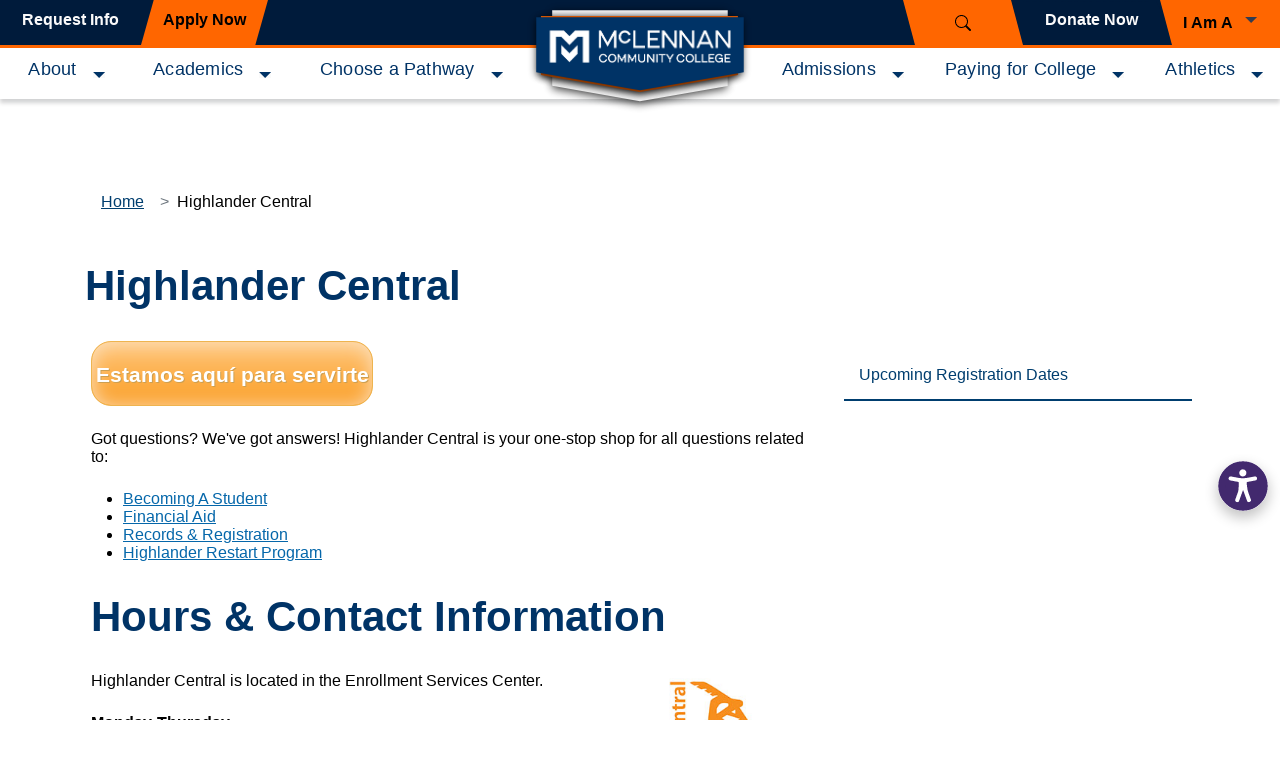

--- FILE ---
content_type: text/html
request_url: https://www.mclennan.edu/highlander-central/index.html
body_size: 6812
content:
<!DOCTYPE html>
<html xmlns="http://www.w3.org/1999/xhtml" lang="en">
	<head>
		<meta charset="utf-8"/>
		<meta content="width=device-width, initial-scale=1" name="viewport"/>
		<meta content="#003E6F" name="theme-color"/>
		<meta content="index, follow" name="robots"/>
		<meta content="035d8a76ac1e00ab4c02568fb85969ee" name="id"/>
		<link href="../images/Logos/favicon.svg" rel="icon" type="image/svg+xml"/>
		<link href="../images/Logos/Favicon.png" rel="icon" sizes="16x16" type="image/png"/>
		<link href="../images/Logos/favicon.ico" rel="icon" type="image/x-icon"/>
		<link href="../images/Logos/apple-touch-icon.png" rel="apple-touch-icon"/>
		<meta content="Jntt2Ad01drw9rg6GqWGbrzVpPSt0JrLCaejNJyPyeQ" name="google-site-verification"/>
		<script src="https://panorama-api.yuja.com/visualizers/website-accessibility/24418e6062fd9243b0662b19a7773adaed98dc7446b545e87a971d2b252bb96f"></script>
        <title>Highlander Central</title>

		<script src="../js/standard-page/scripts.min.js" type="text/javascript"></script>
  <script src="../js/redesign/standard/popper.min.js"></script>
  <script src="../js/redesign/standard/bootstrap.min.js"></script>
    <script src="../js/redesign/standard/bootstrap-datepicker.min.js" type="text/javascript"></script>
  <script src="../js/redesign/standard/standard-main.js"></script>
  <script src="../js/redesign/hh-additional.js"></script>
		<link href="https://fonts.googleapis.com/css?family=Nunito+Sans:300,400,600,700,800" rel="stylesheet"/>
<link href="https://fonts.googleapis.com/css?family=Montserrat:400,700&amp;display=swap" rel="stylesheet"/>
<style>
img {
    max-width: 100%;
    height: auto;
}

/* HH UPDATES 5/20/24*/
#maincontent ul.sitemap-wrapper:first-child {
    margin-top: 10rem;
}
ul.sitemap-wrapper {
    margin-top: 10rem;
}
/* END HH UPDATES*/
</style>
<style>
       /* cyrillic-ext */
@font-face {
  font-family: 'Merriweather';
  font-style: normal;
  font-weight: 400;
  font-display: swap;
  src: url(https://fonts.gstatic.com/s/merriweather/v30/u-440qyriQwlOrhSvowK_l5-cSZMdeX3rsHo.woff2) format('woff2');
  unicode-range: U+0460-052F, U+1C80-1C88, U+20B4, U+2DE0-2DFF, U+A640-A69F, U+FE2E-FE2F;
}
/* cyrillic */
@font-face {
  font-family: 'Merriweather';
  font-style: normal;
  font-weight: 400;
  font-display: swap;
  src: url(https://fonts.gstatic.com/s/merriweather/v30/u-440qyriQwlOrhSvowK_l5-eCZMdeX3rsHo.woff2) format('woff2');
  unicode-range: U+0301, U+0400-045F, U+0490-0491, U+04B0-04B1, U+2116;
}
/* vietnamese */
@font-face {
  font-family: 'Merriweather';
  font-style: normal;
  font-weight: 400;
  font-display: swap;
  src: url(https://fonts.gstatic.com/s/merriweather/v30/u-440qyriQwlOrhSvowK_l5-cyZMdeX3rsHo.woff2) format('woff2');
  unicode-range: U+0102-0103, U+0110-0111, U+0128-0129, U+0168-0169, U+01A0-01A1, U+01AF-01B0, U+0300-0301, U+0303-0304, U+0308-0309, U+0323, U+0329, U+1EA0-1EF9, U+20AB;
}
/* latin-ext */
@font-face {
  font-family: 'Merriweather';
  font-style: normal;
  font-weight: 400;
  font-display: swap;
  src: url(https://fonts.gstatic.com/s/merriweather/v30/u-440qyriQwlOrhSvowK_l5-ciZMdeX3rsHo.woff2) format('woff2');
  unicode-range: U+0100-02AF, U+0300-0301, U+0303-0304, U+0308-0309, U+0323, U+0329, U+1E00-1EFF, U+2020, U+20A0-20AB, U+20AD-20CF, U+2113, U+2C60-2C7F, U+A720-A7FF;
}
/* latin */
@font-face {
  font-family: 'Merriweather';
  font-style: normal;
  font-weight: 400;
  font-display: swap;
  src: url(https://fonts.gstatic.com/s/merriweather/v30/u-440qyriQwlOrhSvowK_l5-fCZMdeX3rg.woff2) format('woff2');
  unicode-range: U+0000-00FF, U+0131, U+0152-0153, U+02BB-02BC, U+02C6, U+02DA, U+02DC, U+0300-0301, U+0303-0304, U+0308-0309, U+0323, U+0329, U+2000-206F, U+2074, U+20AC, U+2122, U+2191, U+2193, U+2212, U+2215, U+FEFF, U+FFFD;
}
/* cyrillic-ext */
@font-face {
  font-family: 'Merriweather';
  font-style: normal;
  font-weight: 700;
  font-display: swap;
  src: url(https://fonts.gstatic.com/s/merriweather/v30/u-4n0qyriQwlOrhSvowK_l52xwNZVcf6hPvhPUWH.woff2) format('woff2');
  unicode-range: U+0460-052F, U+1C80-1C88, U+20B4, U+2DE0-2DFF, U+A640-A69F, U+FE2E-FE2F;
}
/* cyrillic */
@font-face {
  font-family: 'Merriweather';
  font-style: normal;
  font-weight: 700;
  font-display: swap;
  src: url(https://fonts.gstatic.com/s/merriweather/v30/u-4n0qyriQwlOrhSvowK_l52xwNZXMf6hPvhPUWH.woff2) format('woff2');
  unicode-range: U+0301, U+0400-045F, U+0490-0491, U+04B0-04B1, U+2116;
}
/* vietnamese */
@font-face {
  font-family: 'Merriweather';
  font-style: normal;
  font-weight: 700;
  font-display: swap;
  src: url(https://fonts.gstatic.com/s/merriweather/v30/u-4n0qyriQwlOrhSvowK_l52xwNZV8f6hPvhPUWH.woff2) format('woff2');
  unicode-range: U+0102-0103, U+0110-0111, U+0128-0129, U+0168-0169, U+01A0-01A1, U+01AF-01B0, U+0300-0301, U+0303-0304, U+0308-0309, U+0323, U+0329, U+1EA0-1EF9, U+20AB;
}
/* latin-ext */
@font-face {
  font-family: 'Merriweather';
  font-style: normal;
  font-weight: 700;
  font-display: swap;
  src: url(https://fonts.gstatic.com/s/merriweather/v30/u-4n0qyriQwlOrhSvowK_l52xwNZVsf6hPvhPUWH.woff2) format('woff2');
  unicode-range: U+0100-02AF, U+0300-0301, U+0303-0304, U+0308-0309, U+0323, U+0329, U+1E00-1EFF, U+2020, U+20A0-20AB, U+20AD-20CF, U+2113, U+2C60-2C7F, U+A720-A7FF;
}
/* latin */
@font-face {
  font-family: 'Merriweather';
  font-style: normal;
  font-weight: 700;
  font-display: swap;
  src: url(https://fonts.gstatic.com/s/merriweather/v30/u-4n0qyriQwlOrhSvowK_l52xwNZWMf6hPvhPQ.woff2) format('woff2');
  unicode-range: U+0000-00FF, U+0131, U+0152-0153, U+02BB-02BC, U+02C6, U+02DA, U+02DC, U+0300-0301, U+0303-0304, U+0308-0309, U+0323, U+0329, U+2000-206F, U+2074, U+20AC, U+2122, U+2191, U+2193, U+2212, U+2215, U+FEFF, U+FFFD;
}
/* cyrillic-ext */
@font-face {
  font-family: 'Oswald';
  font-style: normal;
  font-weight: 400;
  font-display: swap;
  src: url(https://fonts.gstatic.com/s/oswald/v49/TK3_WkUHHAIjg75cFRf3bXL8LICs1_FvsUtiZSSUhiCXABTV.woff2) format('woff2');
  unicode-range: U+0460-052F, U+1C80-1C88, U+20B4, U+2DE0-2DFF, U+A640-A69F, U+FE2E-FE2F;
}
/* cyrillic */
@font-face {
  font-family: 'Oswald';
  font-style: normal;
  font-weight: 400;
  font-display: swap;
  src: url(https://fonts.gstatic.com/s/oswald/v49/TK3_WkUHHAIjg75cFRf3bXL8LICs1_FvsUJiZSSUhiCXABTV.woff2) format('woff2');
  unicode-range: U+0301, U+0400-045F, U+0490-0491, U+04B0-04B1, U+2116;
}
/* vietnamese */
@font-face {
  font-family: 'Oswald';
  font-style: normal;
  font-weight: 400;
  font-display: swap;
  src: url(https://fonts.gstatic.com/s/oswald/v49/TK3_WkUHHAIjg75cFRf3bXL8LICs1_FvsUliZSSUhiCXABTV.woff2) format('woff2');
  unicode-range: U+0102-0103, U+0110-0111, U+0128-0129, U+0168-0169, U+01A0-01A1, U+01AF-01B0, U+0300-0301, U+0303-0304, U+0308-0309, U+0323, U+0329, U+1EA0-1EF9, U+20AB;
}
/* latin-ext */
@font-face {
  font-family: 'Oswald';
  font-style: normal;
  font-weight: 400;
  font-display: swap;
  src: url(https://fonts.gstatic.com/s/oswald/v49/TK3_WkUHHAIjg75cFRf3bXL8LICs1_FvsUhiZSSUhiCXABTV.woff2) format('woff2');
  unicode-range: U+0100-02AF, U+0300-0301, U+0303-0304, U+0308-0309, U+0323, U+0329, U+1E00-1EFF, U+2020, U+20A0-20AB, U+20AD-20CF, U+2113, U+2C60-2C7F, U+A720-A7FF;
}
/* latin */
@font-face {
  font-family: 'Oswald';
  font-style: normal;
  font-weight: 400;
  font-display: swap;
  src: url(https://fonts.gstatic.com/s/oswald/v49/TK3_WkUHHAIjg75cFRf3bXL8LICs1_FvsUZiZSSUhiCXAA.woff2) format('woff2');
  unicode-range: U+0000-00FF, U+0131, U+0152-0153, U+02BB-02BC, U+02C6, U+02DA, U+02DC, U+0300-0301, U+0303-0304, U+0308-0309, U+0323, U+0329, U+2000-206F, U+2074, U+20AC, U+2122, U+2191, U+2193, U+2212, U+2215, U+FEFF, U+FFFD;
}
       
 </style>
<link href="../css/redesign/standard/bootstrap.min.css" rel="stylesheet"/>
<link href="../css/redesign/standard/bootstrap-datepicker.min.css" rel="stylesheet"/>
<link href="../css/redesign/standard/new-global.css" rel="stylesheet"/>
<link href="../css/standard-page/styles.css" rel="stylesheet"/>
<link href="../css/wysiwyg.css" rel="stylesheet"/>
<link href="../css/v10/base.css" rel="stylesheet"/>
<link href="../css/standard-page/carousel.css" rel="stylesheet"/>
<link href="../css/standard-page/additions.css" rel="stylesheet"/>
<link href="../css/standard-page/tabbed-component.css" rel="stylesheet"/>
<link href="../css/redesign/standard/bootstrap-print.css" media="print" rel="stylesheet"/>
   <link href="../css/redesign/standard/new-header-footer.css" rel="stylesheet" type="text/css"/>

 
		
	</head>
	<body>
	    <!-- Google Tag Manager (noscript) --><noscript><iframe height="0" src="https://www.googletagmanager.com/ns.html?id=GTM-5B55M7W8" style="display:none;visibility:hidden" width="0"></iframe></noscript><!-- End Google Tag Manager (noscript) -->
	      
		<header class="top-nav-bar" id="header-nav">
			<a class="visually-hidden-focusable" href="#maincontent" id="skip-to-content">Skip to main content</a>
			
			<!-- Google Tag Manager --><script>// <![CDATA[
(function(w,d,s,l,i){w[l]=w[l]||[];w[l].push({'gtm.start':
new Date().getTime(),event:'gtm.js'});var f=d.getElementsByTagName(s)[0],
j=d.createElement(s),dl=l!='dataLayer'?'&l='+l:'';j.async=true;j.src=
'https://www.googletagmanager.com/gtm.js?id='+i+dl;f.parentNode.insertBefore(j,f);
})(window,document,'script','dataLayer','GTM-5B55M7W8');
// ]]></script><!-- End Google Tag Manager -->
			        <!-- Logo shield-->
        <a aria-label="Logo" class="shield-container" href="../index.html">
            <img alt="McLennan Community College Logo" class="desktop-shield d-none d-lg-block" src="../images/Logos/MCC-Hzt-Logo-F.svg"/>

            <img alt="McLennan Community College Logo" class="md-shield d-none d-md-block d-lg-none" src="../images/redesign/MCC-Hzt-Logo2.svg"/>
        </a>
        
        

        <!-- mobile nav -->
        <nav>
            <div class="mobile-header">
                <div class="logo">
                    <a href="../index.html">
                        <img alt="McLennan Community College Logo" class="mcc-mobile-logo" src="../images/redesign/mcc-logo_horizontal_white.png"/>
                    </a>
                </div>
                <div class="header-action-buttons">
                    <button class="search-button header-button" data-bs-target="#searchModal" data-bs-toggle="modal" id="search-button">
                        <img alt="" src="../images/redesign/icons/search.svg"/>
                        <span class="sr-only">Search the site</span>
                    </button>

                    <button aria-controls="main-nav-container" aria-expanded="false" class="menu-button header-button" data-bs-target="#main-nav-container" data-bs-toggle="collapse" id="menu-button">
                        <div id="nav-icon"></div>
                        <span class="sr-only">Toggle navigation</span>
                    </button>
                </div>
            </div>

            <div class="nav-quick-links" id="nav-quick-links">
                <div id="quick-link-left">
                    <a class="request-link" href="https://engage.mclennan.edu/register/info" rel="noopener" target="_blank">Request Info</a>
                    <a class="apply-link" href="https://www.mclennan.edu/admissions/become-a-student/index.html">Apply Now</a>
                </div>
                <button class="" data-bs-target="#searchModal" data-bs-toggle="modal" id="top-search-button">
                    <img alt="" src="../images/redesign/icons/search.svg"/>
                    <span class="sr-only">Search the Site</span>
                </button>


                <div id="quick-link-right">
                    <a class="give-link" href="https://www.mclennan.edu/foundation/index.html">Donate Now</a>
                    <button aria-expanded="false" class="i-am-a-dropdown dropdown-toggle quick-link-container " data-bs-reference="#content" data-bs-toggle="dropdown">
                        <span>I Am A</span>
                    </button>

                    <ul class="i-am-a-menu dropdown-menu">
                        <li><a class="dropdown-item" href="../future-students/index.html">Future Student</a></li>
                        <li><a class="dropdown-item" href="../current-students/index.html">Current Student</a></li>
                        <li><a class="dropdown-item" href="../hs-pathways/index.html">Dual Credit Student</a></li>
                        <li><a class="dropdown-item" href="../faculty/index.html">Faculty/Staff Member</a></li>
                        <li><a class="dropdown-item" href="../community/index.html">Community Member</a></li>
                    </ul>

                </div>
            </div>




            <!-- add navbar collapse-->
            <div class="collapse main-nav nav-links-container" id="main-nav-container">
                <div class="main-nav left-nav">
                    <div class="btn-group">
                        <a class="top-link" href="https://www.mclennan.edu/about/" tabindex="0">About</a>
                        <button aria-expanded="false" class="nav-toggle dropdown-toggle-split" data-bs-display="static" data-bs-toggle="dropdown" id="about-toggle" type="button">
                            <span class="sr-only">Expand About Menu</span>
                        </button>
      
                        <ul class="nav-submenu dropdown-menu">
                            <li><a href="https://www.mclennan.edu/contact/">Contact Us</a></li>
                            <li><a href="https://www.mclennan.edu/about/mission.html">Mission, Vision and Values</a></li>
                            <li><a href="https://www.mclennan.edu/administration/">Leadership Team</a></li>
                            <li><a href="https://www.mclennan.edu/board-of-trustees/">Board of Trustees</a></li>
                            <li><a href="https://www.mclennan.edu/foundation/">MCC Foundation</a></li>
                            <li><a href="https://www.mclennan.edu/news/index.html">Newsroom</a></li>
                            <li><a href="https://www.mclennan.edu/employment/">Employment</a></li>

                           
                        </ul>
                    </div>


                    <div class="btn-group">
                        <a class="top-link" href="https://www.mclennan.edu/landing/academics.html">Academics</a>
                        <button aria-expanded="false" class="nav-toggle dropdown-toggle-split" data-bs-display="static" data-bs-toggle="dropdown" id="academics-toggle" type="button">
                            <span class="sr-only">Expand Academics Menu</span>
                        </button>

                        <ul class="nav-submenu dropdown-menu">
                            <li><a href="https://brightspace.mclennan.edu/d2l/login">Brightspace</a></li>
                            <li><a href="https://mymcc.mclennan.edu/">MyMCC</a></li>
                            <li><a href="https://www.mclennan.edu/hs-pathways/index.html">Dual Credit</a></li>
                            <li><a href="https://www.mclennan.edu/catalog/">Catalog</a></li>
                            <li><a href="https://www.mclennan.edu/catalog/degrees.html">Degrees and Certificates</a></li>
                            <li><a href="https://www.mclennan.edu/admissions/become-a-student/index.html">Become A Student</a></li>
                            <li><a href="https://www.mclennan.edu/admissions/become-a-student/summer.html">Summer or Minimester Only </a></li>
                            <li><a href="https://www.mclennan.edu/online/">Online Degrees</a></li>
                            <li><a href="https://www.mclennan.edu/adult-education-programs/">GED and Adult Education</a></li>
                            <li><a href="https://www.mclennan.edu/uc/index.html">University Center</a></li>
                            <li><a href="https://www.mclennan.edu/continuing-education/">Continuing Education</a></li>
                            
                            <li><a href="https://www.mclennan.edu/advising/transfer.html">Transfer Opportunities</a></li>
                            
                            
                        </ul>
                    </div>


                    <div class="btn-group">
                        <a class="top-link" href="https://www.mclennan.edu/pathways/">Choose a Pathway</a>
                        <button aria-expanded="false" class="nav-toggle dropdown-toggle-split" data-bs-display="static" data-bs-toggle="dropdown" id="pathways-toggle" type="button">
                            <span class="sr-only">Expand Pathways Menu</span>
                        </button>

                        <ul class="nav-submenu dropdown-menu">
                            <li><a href="https://www.mclennan.edu/pathways/Business-Industry/index.html">Business and Industry</a></li>
                            <li><a href="https://www.mclennan.edu/pathways/Creative-Arts/index.html">Creative Arts</a></li>
                            <li><a href="https://www.mclennan.edu/pathways/Health-Professions/index.html">Health Professions</a></li>
                            <li><a href="https://www.mclennan.edu/pathways/Liberal-Arts/index.html">Liberal Arts</a></li>
                            <li><a href="https://www.mclennan.edu/pathways/Public-Service/index.html">Public Services</a></li>
                            <li><a href="https://www.mclennan.edu/pathways/STEM/index.html">STEM</a></li>
                            <li><a href="https://engage.mclennan.edu/register/info">Request Info</a></li>
                        </ul>
                    </div>
                </div>


                <!-- RIGHT side -->
                <div class="main-nav right-nav">
                    <div class="btn-group">
                        <a class="top-link" href="https://www.mclennan.edu/landing/admissions.html">Admissions</a>
                        <button aria-expanded="false" class="nav-toggle dropdown-toggle-split" data-bs-display="static" data-bs-toggle="dropdown" id="admissions-toggle" type="button">
                            <span class="sr-only">Expand Admissions Menu</span>
                        </button>

                        <ul class="nav-submenu dropdown-menu">
                            <li><a href="https://www.mclennan.edu/admissions/become-a-student/index.html">How to Apply</a></li>
                            <li><a href="https://engage.mclennan.edu/account/register">Where to Apply</a></li>
                            <li><a href="https://mymcc.mclennan.edu/Student/courses">Course Schedule</a></li>
                            <li><a href="https://www.mclennan.edu/advising/">Advising</a></li>
                            <li><a href="https://www.mclennan.edu/calendar.html">Calendar</a></li>
                            <li><a href="https://www.mclennan.edu/records/student-resources-forms/transcripts.html">Transcripts</a></li>
                            <li><a href="https://www.mclennan.edu/student-planning/registration.html">Student Planning</a></li>
                            <li><a href="https://www.mclennan.edu/scheduling-types/index.html">Course Types</a></li>
                        </ul>
                    </div>


                    <div class="btn-group">
                        <a class="top-link" href="https://www.mclennan.edu/landing/paying.html">Paying for College</a>
                        <button aria-expanded="false" class="nav-toggle dropdown-toggle-split" data-bs-display="static" data-bs-toggle="dropdown" id="paying-for-college-toggle" type="button">
                            <span class="sr-only">Expand Paying for College Menu</span>
                        </button>

                        <ul class="nav-submenu dropdown-menu">
                            <li><a href="https://www.mclennan.edu/financial-aid/">Financial Aid</a></li>
                            <li><a href="https://www.mclennan.edu/scholarships/">Scholarships</a></li>
                            <li><a href="https://www.mclennan.edu/veterans/">Veterans Services</a></li>
                            <li><a href="https://www.mclennan.edu/foundation/scholarships-and-resources/emergencygrant.html">Emergency Aid</a></li>
                            <li><a href="https://www.mclennan.edu/tuition/">Tuition and Fees</a></li>
                        </ul>
                    </div>

                    <div class="btn-group">
                        <a class="top-link" href="http://www.mclennanathletics.com/landing/index">Athletics</a>
                        <button aria-expanded="false" class="nav-toggle dropdown-toggle-split" data-bs-display="static" data-bs-toggle="dropdown" id="athletics-toggle" type="button">
                            <span class="sr-only">Expand Athletics Menu</span>
                        </button>

                        <ul class="nav-submenu dropdown-menu">
                            <li><a href="http://www.mclennanathletics.com/sports/bsb/index">Baseball</a></li>
                            <li><a href="http://www.mclennanathletics.com/sports/mbkb/index">Men's Basketball</a></li>
                            <li><a href="http://www.mclennanathletics.com/sports/wbkb/index">Women's Basketball</a></li>
                            <li><a href="http://www.mclennanathletics.com/sports/dance/index">Dance</a></li>
                            <li><a href="http://www.mclennanathletics.com/sports/mgolf/index">Men's Golf</a></li>
                            <li><a href="http://www.mclennanathletics.com/sports/wgolf/index">Women's Golf</a></li>
                            <li><a href="http://www.mclennanathletics.com/sports/sball/index">Softball</a></li>
                            <li><a href="http://www.mclennanathletics.com/sports/wvball/index">Volleyball</a></li>
                        </ul>
                    </div>
                    
                        <div class="quickLinkMobileNav svMobile main-nav">
                          <div class="btn-group">
                        <a class="top-link" href="https://engage.mclennan.edu/register/info">Request Info</a>
                </div>
                  <div class="btn-group">
                        <a class="top-link" href="https://www.mclennan.edu/admissions/become-a-student/index.html">Apply Now</a>
                </div>
                  <div class="btn-group">
                        <a class="top-link" href="https://www.mclennan.edu/foundation/index.html">Give</a>
                </div>
                      <div class="btn-group">
                        <span class="top-link">I Am A</span>
                        <button aria-expanded="false" class="nav-toggle dropdown-toggle-split" data-bs-display="static" data-bs-toggle="dropdown" id="iama-toggle" type="button">
                            <span class="sr-only">Expand I Am A</span>
                        </button>

                        <ul class="nav-submenu dropdown-menu">
                        <li><a class="dropdown-item" href="../future-students/index.html">Future Student</a></li>
                        <li><a class="dropdown-item" href="../current-students/index.html">Current Student</a></li>
                        <li><a class="dropdown-item" href="../hs-pathways/index.html">Dual Credit Student</a></li>
                        <li><a class="dropdown-item" href="../faculty/index.html">Faculty/Staff Member</a></li>
                        <li><a class="dropdown-item" href="../community/index.html">Community Member</a></li>
                    
                        </ul>
                    </div>
                </div>
               
                </div>
                <div id="slate"></div>
                <div class="main-nav-footer">
                    McLennan Community College <br/>
                    1400 College Drive Waco, Texas 76708<br/>
                    254-299-8622<br/>
                </div>
            </div>
        </nav>
        
        	<script async="async" src="https://engage.mclennan.edu/ping">// 
		<![CDATA[
/**/
// ]]>
	</script>
		</header>
		
			<div class="has-header" id="maincontent" role="main">
				
				
				
				













				<div class="container mt-md-2">
			


	<div class="d-flex align-items-end flex-grow-1">
		<nav aria-label="breadcrumb" class="m-0 d-noneX d-md-flex">
			<ol class="breadcrumb mb-2">
								
				
	
																																																																																																																																																																																																																																																																																																																																																																																																																																																																																																																																																																																																																																																																																																																																																																																																																																																																																																																																																																																																																																																																																																																																																																																																																																																																																																																																																																																																																																																																					<li class="breadcrumb-item"><a href="../index.html">Home</a></li>
																		
					
	
												
					
	
												
					
	
												
					
	
												
					
	
												
					
	
												
					
	
												
					
	
												
					
	
												
					
	
												
					
	
												
					
	
											 		
					
	
												
					
	
												
					
	
												
					
	
												
					
	
												
					
	
												
					
	
												
					
	
												
					
	
											 		
					
	
												
					
	
												
					
	
												
					
	
												
					
	
												
					
	
												
					
	
												
					
	
											 		
					
	
												
					
	
												
					
	
												
					
	
												
					
	
												
					
	
												
					
	
												
					
	
												
					
	
												
					
	
												
					
	
												
					
	
												
					
	
												
					
	
												
					
	
												
					
	
												
					
	
												
					
	
											 		
					
	
												
					
	
												
					
	
												
					
	
												
					
	
												
					
	
												
					
	
												
					
	
												
					
	
												
					
	
												
					
	
												
					
	
												
					
	
												
					
	
												
					
	
												
					
	
												
					
	
												
					
	
												
					
	
												
					
	
												
					
	
												
					
	
												
					
	
												
					
	
												
					
	
												
					
	
												
					
	
												
					
	
												
					
	
												
					
	
											 		
					
	
												
					
	
												
					
	
												
					
	
												
					
	
												
					
	
												
					
	
												
					
	
												
					
	
												
					
	
												
					
	
												
					
	
												
					
	
												
				
	
																																							    																					        								    						<li class="breadcrumb-item">Highlander Central</li>
																							
					
	
												
				
	
															
					
	
											 		
					
	
																		
					
	
												
					
	
												
					
	
												
					
	
												
					
	
												
					
	
												
					
	
												
					
	
												
					
	
												
					
	
												
					
	
												
					
	
												
					
	
												
					
	
												
					
	
												
					
	
												
					
	
												
					
	
												
					
	
												
					
	
												
					
	
												
					
	
												
					
	
												
					
	
												
					
	
												
					
	
												
					
	
												
					
	
												
					
	
												
					
	
												
					
	
												
					
	
												
					
	
												
					
	
												
					
	
												
					
	
												
					
	
												
					
	
												
					
	
												
					
	
												
					
	
												
					
	
												
					
	
												
					
	
											 		
					
	
											 		
					
	
											 		
					
	
											 		
					
	
												
					
	
												
					
	
												
					
	
												
					
	
												
					
	
												
					
	
												
					
	
												
					
	
												
					
	
												
					
	
												
					
	
												
					
	
												
					
	
												
					
	
												
					
	
												
					
	
												
					
	
												
					
	
												
					
	
												
					
	
												
					
	
												
					
	
												
					
	
												
					
	
												
					
	
												
					
	
												
					
	
												
					
	
												
					
	
												
					
	
												
					
	
												
					
	
												
					
	
												
					
	
												
					
	
												
					
	
												
					
	
												
					
	
												
					
	
												
					
	
												
					
	
												
					
	
												
					
	
												
					
	
												
					
	
												
					
	
												
					
	
												
					
	
												
					
	
												
					
	
												
					
	
												
					
	
												
					
	
												
					
	
												
					
	
												
					
	
												
					
	
												
					
	
												
					
	
												
					
	
												
					
	
												
					
	
												
					
	
												
					
	
												
					
	
												
					
	
												
					
	
												
					
	
												
					
	
											 		
					
	
											 		
					
	
								        </ol>
	    </nav>
	</div>
		<h1>Highlander Central</h1>
			<div class="row ">
	<div class="col-md-8" style="xmargin-top: 50px;">
							
									
	
	
		
	
											
		
																				
	
																		
		
								
						
								
						
						
								
								
								
																							
				
										
		
																	<div class="row ">
				<div class="col-12">
							
				<p><a aria-label="Button" class="classname" href="espanol.html">Estamos aqu&#237; para servirte</a></p>
<p>Got questions? We've got answers! Highlander Central is your one-stop shop for all questions related to:</p>
<ul>
<li><a href="../admissions/become-a-student/index.html">Becoming A Student</a></li>
<li><a href="../financial-aid/index.html">Financial Aid</a></li>
<li><a href="../records/index.html">Records &amp; Registration</a></li>
<li><a href="../restart/index.html">Highlander Restart Program</a></li>
</ul>
<h1>Hours &amp; Contact Information</h1>
<div id="img" style="float: right; margin: 0 0 5px 10px;"><img alt="Highlander Central" height="209" src="images/hc-logo.jpg" width="148"/></div>
<p>Highlander Central is located in the Enrollment Services Center.</p>
<p><strong> <span style="text-decoration: underline;">Monday-Thursday</span> </strong> <br/>8:00 a.m.-6 p.m.</p>
<p><strong> <span style="text-decoration: underline;">Friday</span> </strong> <br/> 8 a.m.-5 p.m.</p>
<p>Give us a call, email, or send us a quick text if you have a question. Our contact information is listed below.</p>
<div>Phone: 254-299-8622 <br/>Email: <a href="mailto:highlandercentral@mclennan.edu">highlandercentral@mclennan.edu</a></div>
<div>Text: 254-693-4913</div>
<div>Zoom available upon request</div>
<h1>Got Questions?</h1>
<p>We are here for you! Reach out to a Highlander Central representative today to jump start your MCC journey.</p>
<hr/>
<style type="text/css"><!--
.classname {
	-moz-box-shadow:inset 0px 1px 19px 0px #fce2c1;
	-webkit-box-shadow:inset 0px 1px 19px 0px #fce2c1;
	box-shadow:inset 0px 1px 19px 0px #fce2c1;
	background:-webkit-gradient( linear, left top, left bottom, color-stop(0.05, #ffc477), color-stop(1, #fb9e25) );
	background:-moz-linear-gradient( center top, #ffc477 5%, #fb9e25 100% );
	filter:progid:DXImageTransform.Microsoft.gradient(startColorstr='#ffc477', endColorstr='#fb9e25');
	background-color:#ffc477;
	-webkit-border-top-left-radius:20px;
	-moz-border-radius-topleft:20px;
	border-top-left-radius:20px;
	-webkit-border-top-right-radius:20px;
	-moz-border-radius-topright:20px;
	border-top-right-radius:20px;
	-webkit-border-bottom-right-radius:20px;
	-moz-border-radius-bottomright:20px;
	border-bottom-right-radius:20px;
	-webkit-border-bottom-left-radius:20px;
	-moz-border-radius-bottomleft:20px;
	border-bottom-left-radius:20px;
text-indent:0;
	border:1px solid #eeb44f;
	display:inline-block;
	color:#ffffff;
	font-family:Arial;
	font-size:21px;
	font-weight:bold;
	font-style:normal;
height:65px;
	line-height:65px;
width:282px;
	text-decoration:none;
	text-align:center;
	text-shadow:1px 1px 0px #cc9f52;
}.classname:hover {
	background:-webkit-gradient( linear, left top, left bottom, color-stop(0.05, #fb9e25), color-stop(1, #ffc477) );
	background:-moz-linear-gradient( center top, #fb9e25 5%, #ffc477 100% );
	filter:progid:DXImageTransform.Microsoft.gradient(startColorstr='#fb9e25', endColorstr='#ffc477');
	background-color:#fb9e25;
}.classname:active {
	position:relative;
	top:1px;
}
-
--></style>
							</div>
					</div>
								
		
		</div>
	<div class="col-md-4" style="xmargin-top: 50px;">
					

			




            <aside>
            <ul class="sidebar-nav">

                                                                                                                                                
            								
		
														
		
														
		
									
		
																					<li><a href="../records/student-resources-forms/registration-dates.html">Upcoming Registration Dates</a></li>
											            </ul>
        </aside>
    





												
	
	
		
	
											
		
																				
	
																		
		
								
						
								
						
						
								
								
								
																
				
										
		
									
							</div>
		</div>
	</div>
















				
		</div>
		
		<footer>
			<div id="primary-footer">
            <div class="logo-social">

                <img alt="McLennan Community College Logo" class="logo" src="../images/redesign/mcc-vlogo_white.png"/>
                <div class="motto">Break Through at McLennan Community College</div>
                <div class="social-icons">
                    <ul>
                        <li>
                            <a class="social-icon" href="https://www.facebook.com/McLennanCommunityCollege" target="_blank">
                                <img alt="Facebook Icon" src="../images/redesign/icons/facebook-no-border.svg"/>
                                <span class="sr-only">Connect to us on Facebook</span>
                            </a>
                        </li>

                        <li>
                            <a class="social-icon" href="https://instagram.com/mclennancommunitycollege/" target="_blank">
                                <img alt="Instagram Icon" class="tall-icon" src="../images/redesign/icons/instagram-no-border.svg"/>
                                <span class="sr-only">Connect to us on Instagram</span>
                            </a>
                        </li>

                        <li>
                            <a class="social-icon" href="http://pinterest.com/mcchighlanders/" target="_blank">
                                <img alt="Pinterest Icon" src="../images/redesign/icons/pinterest-no-border.svg"/>
                                <span class="sr-only">Connect to us on Pinterest</span>
                            </a>
                        </li>


                        <li>
                            <a class="social-icon" href="https://twitter.com/McLennanCC" target="_blank">
                                <img alt="Twitter Icon" src="../images/redesign/icons/Twitter-svg.svg"/>
                                <span class="sr-only">Connect to us on Twitter</span>
                            </a>
                        </li>

                        <li>
                            <a class="social-icon" href="https://www.youtube.com/user/McLennanHighlanders/" target="_blank">
                                <img alt="YouTube Icon" src="../images/redesign/icons/yt-no-border.svg"/>
                                <span class="sr-only">Connect to us on YouTube</span>
                            </a>
                        </li>



                        <li>
                            <a class="social-icon" href="http://www.linkedin.com/company/mclennan-community-college" target="_blank">
                                <img alt="LinkedIn Icon" src="../images/redesign/icons/linkedin-no-border.svg"/>
                                <span class="sr-only">Connect to us on LinkedIn</span>
                            </a>
                        </li>
                    </ul>
                </div>
            </div>

            <div class="row" id="footer-nav">
                <div class="col-md-3">
                    <div class="footer-heading">About MCC</div>
                    <ul>
                       

                        <li><a href="../president/index.html">Office of the President</a></li>
                        <li><a href="../about/accreditation.html">Accreditation</a></li>
                        <li><a href="http://web.mclennan.edu/instructor-plans/" title="Instructor Plans/Syllabi">Instructor Plans</a></li>
                        <li><a href="https://www.mclennan.edu/catalog/index.html" title="Catalog">Academic Catalog</a></li>
                        <li><a href="http://web.mclennan.edu/curriculum-vitae/" title="Curriculum Vitae">Curriculum Vitae</a></li>
                        <li><a href="https://www.mclennan.edu/data/docs/Institutional_Resume.pdf" rel="noopener" target="_blank" title="Institutional Resume">Institutional Resume</a></li>
                        <li><a href="https://www.mclennan.edu/finance/annualreport.html" title="Financial Report">Financial Report</a></li>
                        <li><a href="https://www.mclennan.edu/employment/index.html" title="Jobs">MCC Jobs</a></li>
                        
                    </ul>
                </div>

                <div class="col-md-3">
                    <div class="footer-heading">Resources</div>
                   <ul>
                       
                        <li><a href="https://www.mclennan.edu/campus/" title="Campus Maps">Campus Maps</a></li>
                        <li><a href="http://web.mclennan.edu/directory/">Directory</a></li>
                        <li><a href="https://www.mclennan.edu/campus-resource-guide/" title="Campus Resource Guide">Campus Resource Guide</a></li>
                        <li><a href="https://brightspace.mclennan.edu/d2l/login" title="BrightSpace">Brightspace</a></li>
                        <li><a href="../mental-health-resources/index.html" title="Mental Health">Mental Health</a></li>
                        <li><a href="https://www.bkstr.com/mclennanccstore" rel="noopener" target="_blank" title="MCC Bookstore">Bookstore</a></li>
                        <li><a href="../disability/index.html" title="Disability Services">Disability Services</a></li>
                        <li><a href="https://www.mclennan.edu/about/student-complaints.html" rel="noopener" target="_blank" title="Campus Complaints">Campus Complaints</a></li>
                        <li><a href="https://ithub.mclennan.edu/" title="Tech Support">Tech Support</a></li>
                        <li><i class="fas fa-language fa-lg"></i> <a href="https://www.mclennan.edu/landing/translation.html" title="Translate">Translate</a></li>
                    </ul>
                </div>

                <div class="col-md-3">
                    <div class="footer-heading">Disclosures and Policies</div>
                   <ul>
                        <li><a href="../employees/procedure-manual/index.html">Policies and Procedures</a></li>
                        <li><a href="../titleix/non-discrimination.html" title="Nondiscrimination Policy">Nondiscrimination Policy</a></li>
                        <li><a href="../about/eeo.html" title="EEO Statement">EEO Statement</a></li>
                        <li><a href="../about/ada.html" title="ADA Notice">ADA Notice</a></li>
                        <li><a href="https://www.mclennan.edu/records/FERPA/index.html" title="FERPA">FERPA</a></li>
                        <li><a href="../employees/procedure-manual/docs/C/CR-I.pdf" rel="noopener" target="_blank" title="Technology Resources Procedure">Technology Resources Procedure</a></li>
                        <li><a href="../about/privacy.html" title="Privacy">Privacy</a></li>
                        <li><a href="../titleix/index.html" title="Title IX">Title IX</a></li>
                        <li><a href="../about/hb2504.html" title="HB 2504">HB 2504</a></li>
                        <li><a href="https://www.mclennan.edu/student-consumer-information/" title="Student Consumer">Student Consumer Info</a></li>
                    </ul>
                </div>


                <div class="col-md-3">
                    <div class="footer-heading">Safety</div>
                   <ul>
                        <li><a href="../police/index.html">MCC Police</a></li>
                        <li><a href="../crisis-management/index.html">Emergency Management</a></li>
                        <li><a href="../alerts/index.html">MCC MyAlert</a></li>
                        <li><a href="../police/rave/index.html">RAVE Guardian App</a></li>
                        <li><a href="../police/security-report.html">Security Report</a></li>
                        <li><a href="../about/fraud.html" target="_parent" title="Reporting Fraud">Reporting Fraud</a></li>
                    </ul>
                </div>
            </div>
        </div>

        <div id="secondary-footer">© McLennan Community College     |     1400 College Drive Waco, Texas 76708     |     254-299-8000</div>
			  <div aria-hidden="true" class="modal fade" id="searchModal" tabindex="-1">
        <div class="modal-dialog modal-fullscreen">
            <div class="modal-content">
                <div class="modal-header">
                    <button aria-label="Close" class="btn-close btn-close-white" data-bs-dismiss="modal" type="button"></button>
                </div> <!-- modal header -->
                <div class="modal-body">
                    <form action="../search/index.html" id="search-form" method="GET">
                        <label class="sr-only" for="q" id="search-site">Search Site</label>
                        <input aria-labelledby="search-site" autofocus="true" class="form-control" id="q" name="q" onchange="document.getElementById( 'search-form' ).submit();" placeholder="Search..." type="text"/>
                        <button class="btn btn-white" type="submit">Search</button>
                    </form>
                </div>
            </div><!-- modal content -->

        </div>
    </div>
    
    
    	
		</footer>
				
		
		<!-- Google Tag Manager --><script>// <![CDATA[
(function(w,d,s,l,i){w[l]=w[l]||[];w[l].push({'gtm.start':
new Date().getTime(),event:'gtm.js'});var f=d.getElementsByTagName(s)[0],
j=d.createElement(s),dl=l!='dataLayer'?'&l='+l:'';j.async=true;j.src=
'https://www.googletagmanager.com/gtm.js?id='+i+dl;f.parentNode.insertBefore(j,f);
})(window,document,'script','dataLayer','GTM-5B55M7W8');
// ]]></script><!-- End Google Tag Manager -->
		<script src="../js/v10/expandable.js" type="text/javascript"></script>
<script src="../js/v10/accordion.js" type="text/javascript"></script>

		<script async="" src="https://siteimproveanalytics.com/js/siteanalyze_6343230.js"></script>
		
	</body>
</html>

--- FILE ---
content_type: text/css
request_url: https://www.mclennan.edu/css/redesign/standard/new-global.css
body_size: 2121
content:
body {
  font-family: 'Poppins', sans-serif;
}
*:focus {
  outline: 2px dashed #c6d2d9
  outline-offset: 3px;
}
 .fw-600 {
	 font-weight: 600;
}
 .fw-700 {
	 font-weight: 700;
}
 .fs-12 {
	 font-size: 12px;
}
 .fs-14 {
	 font-size: 14px;
}
 .fs-18 {
	 font-size: 18px;
}
 .fs-22 {
	 font-size: 22px;
}
 .fs-24 {
	 font-size: 24px;
}
 .bg-orange {
	 background-color: #e97745;
}
 .h1, .h2, .h3, .h4, .h5, .h6, h1, h2, h3, h4, h5, h6 {
	 font-weight: 700;
}

 @media (min-width: 768px) {
	 .px-md-15 {
		 padding-left: 15px !important;
		 padding-right: 15px !important;
	}
}
 .bg-navy {
	 background-color: #003E6F;
}
 .btn {
	 padding-left: 25px;
	 padding-right: 25px;
}
 @media (max-width: 767px) {
	 .container {
		 overflow: hidden;
	}
}
 @media (min-width: 576px) and (max-width: 767px) {
	 .container {
		 max-width: 100%;
	}
}
 .btn-rounded {
	 border-radius: 30px;
}
 .btn-warning {
	 background-color: #e97745;
	 border-color: #e97745;
	 color: #fff;
}
 .btn.btn-warning{
	 font-weight:bold;
	 text-decoration:none;
}
 .btn-warning:hover, .btn-warning:focus {
	 color: #fff;
	 background-color: rgba(226, 83, 0, 0.9);
	 border-color: rgba(226, 83, 0, 0.9);
}
 .btn.btn-warning:hover, .btn-warning:focus{
	 text-decoration:underline;
}
 .btn-secondary {
	 background-color: #859eb7;
	 border-color: #859eb7;
	 color: #fff;
}
 .btn-secondary:hover {
	 color: #fff;
	 background-color: #53789b;
	 border-color: 53789b;
}
 @media (max-width: 767px) {
	 .row.no-gutters-upto-sm {
		 margin: 0;
	}
	 .row.no-gutters-upto-sm .col, .row.no-gutters-upto-sm [class*=col-] {
		 padding: 0;
	}
}
 .section-header {
	 display: flex;
	 flex-direction: row;
	 align-items: center;
	 margin-bottom: 25px;
}
 .section-header .title {
	 color: #003E6F;
	 margin-right: 10px;
	 white-space: nowrap;
}
 @media (max-width: 767px) {
	 .section-header .title {
		 padding-left: 15px;
	}
}
 .section-header .ribbon {
	 flex-grow: 1;
	 height: 4px;
	 background-color: #E25300;
}
 .section-header .ribbon.thick {
	 height: 6px;
	 width: 100%;
}
 .card.card-navy {
	 border: none;
}
 .card.card-navy .card-body {
	 background-color: #003E6F;
	 padding: 12px;
	 flex: none;
}
 .card.card-navy .card-body .card-title {
	 color: #fff;
	 font-size: 18px;
	 line-height: 18px;
	 margin-bottom: 5px;
}
 .card.card-navy .card-body .card-text {
	 color: #fff;
	 font-size: 12px;
}
 @media (min-width: 767px) {
	 .card.card-col-h .card-img-top {
		 position: absolute;
		 top: 0;
		 z-index: 0;
	}
}
 .card.card-col-h .card-body {
	 z-index: 1;
	 flex: initial;
}
 .card.card-col-h {
	 height: 100%;
	 justify-content: flex-end;
}
 .video-container {
	 position: relative;
	 padding-bottom: 56.25%;
	 padding-top: 30px;
	 height: 0;
	 overflow: hidden;
}
 .video-container iframe, .video-container object, .video-container embed {
	 position: absolute;
	 top: 0;
	 left: 0;
	 width: 100%;
	 height: 100%;
}
 .cover-bg {
	 background-size: cover;
	 background-repeat: no-repeat;
	 background-position: top;
	 height: 100%;
	 width: 100%;
}
 .card .card-img-top {
	 border-radius: 0;
	 min-height: 1px;
}
 .card .card-img-bg {
	 background-repeat: no-repeat;
	 background-size: cover;
	 background-position: center;
	 min-height: 310px;
}
 .card .card-img-bg.large {
	 height: 340px;
}
 .card .card-body .card-title.card-title-dark {
	 background-color: #003E6F;
	 color: #fff;
	 font-size: 24px;
	 padding: 5px;
	 font-weight: 400;
}
 @media (max-width: 767px) {
	 .card .card-body .card-title.card-title-dark, .card .card-body .btn, .card .card-body .card-text {
		 font-size: 10px;
	}
}
 .header-sub-menu {
	 background-image: url(../../images/Plaid.png);
	 background-repeat: no-repeat;
	 background-size: cover;
	 background-position: center bottom;
	 padding: 15px 0;
}
 @media (max-width: 767px) {
	 .header-sub-menu {
		 padding-top: 0px;
	}
}
 .header-sub-menu .nav-pane {
	 background-color: #fff;
}
 .header-sub-menu .nav-pane .nav-links {
	 list-style: none;
	 padding: 0;
	 margin: 0;
	 display: inline-flex;
	 -webkit-flex-wrap: wrap;
	 -moz-flex-wrap: wrap;
	 -ms-flex-wrap: wrap;
	 -o-flex-wrap: wrap;
	 flex-wrap: wrap;
}
 .header-sub-menu .nav-pane .nav-links>li {
	 display: inline-block;
	 padding: 0 20px;
}
 .header-sub-menu .nav-pane .nav-links>li>a {
	 padding: 5px 0;
	 display: block;
	 color: #003E6F;
	 font-weight: 400;
	 font-size: 1rem;
	 cursor: pointer;
}
 .header-sub-menu .nav-pane .nav-links>li>a:hover, .header-sub-menu .nav-pane .nav-links>li>a:focus {
	 font-weight:700;
}
 @media (max-width: 878px) {
	 .header-sub-menu .nav-pane .nav-links>li {
		 padding: 5px 10px 0px 2px;
	}
}
 @media (max-width: 800px) {
	 .header-sub-menu .nav-pane .nav-links>li>a {
		 font-size: .8rem;
		 font-weight: 400;
	}
	 .header-sub-menu .nav-pane .nav-links {
		 max-width:65%;
	}
}
 @media (max-width: 700px) {
	 .header-sub-menu .nav-pane .nav-links>li {
		 padding: 0 3px;
	}
	 .header-sub-menu .nav-pane .nav-links {
		 max-width:45%;
	}
}
 .header-sub-menu .nav-pane .nav-links>li.active>a {
	 color: rgba(65, 65, 65, 0.5);
}
 .breadcrumb {
	 background-color: transparent;
}
 .breadcrumb .breadcrumb-item+.breadcrumb-item::before {
	 content: ">" 
}
 .breadcrumb .breadcrumb-item>a, .breadcrumb-item.active {
	 color: #003E6F;
	 font-weight: 500;
	 min-height:44px;
	 min-width:44px;
}
 .calendar-widget .datepicker {
	 height: 100%;
	 padding: 0;
	 background-color: #ddd;
	 border-radius: 0;
}
 .calendar-widget .datepicker td, .calendar-widget .datepicker th {
	 border-radius: 0;
}
 .calendar-widget.header-left .datepicker .table-condensed {
	 display: flex;
	 width: 100%;
}
 .calendar-widget .datepicker .table-condensed>thead>tr:nth-child(3) {
	 display: none !important;
}
 .calendar-widget .datepicker .table-condensed thead {
	 background-color: #003E6F;
	 color: #fff;
}
 .calendar-widget.header-left .datepicker .table-condensed thead {
	 display: block;
}
 .calendar-widget.header-left .datepicker .table-condensed thead tr {
	 display: flex;
	 flex-direction: column;
}
 .calendar-widget .datepicker .table-condensed thead tr:nth-child(2) {
	 height: 100%;
	 background-color: #e97745 !important;
}
 .calendar-widget.header-left .datepicker .table-condensed thead tr:nth-child(2) {
	 background-color: #003E6F !important;
}
 .calendar-widget .datepicker .table-condensed tbody {
	 flex-grow: 1;
	 background-color: transparent;
	 padding: 4px;
}
 .calendar-widget.header-left .datepicker .table-condensed tbody {
	 display: block;
}
 .calendar-widget.header-left .datepicker .table-condensed tbody tr {
	 display: flex;
}
 .calendar-widget .datepicker .table-condensed tbody tr td {
	 width: 14.28%;
	 color: #003E6F;
	 font-size: 20px;
	 padding: 1px;
	 height: auto;
}
 .calendar-widget.header-left .datepicker .table-condensed tbody tr td {
	 font-size: 11px;
	 display: block;
}
 .calendar-widget .datepicker .table-condensed tbody tr td.active {
	 background: rgba(226, 83, 0, 0.51);
	 border-radius: 3px;
}
 .calendar-widget .datepicker th {
	 height: auto;
}
 .calendar-widget .datepicker table {
	 width: 100%;
}
 .calendar-widget .datepicker table tr td.new, .calendar-widget .datepicker table tr td.old {
	 visibility: hidden;
}
 .calendar-widget .datepicker-inline {
	 width: 100%;
}
 .calendar-widget .datepicker .datepicker-switch {
	 width: 85px;
	 font-weight: 500;
	 font-size: 24px;
	 font-weight: bold;
}
 .calendar-widget.header-left .datepicker .datepicker-switch {
	 font-size: 10px;
	 font-weight: normal;
}
 .calendar-widget .datepicker .datepicker-switch:hover {
	 background-color: transparent;
	 cursor: initial;
}
 .calendar-widget .datepicker .next, .calendar-widget .datepicker .prev {
	 width: 100%;
	 flex-grow: 1;
	 display: flex;
	 justify-content: center;
}
 .calendar-widget .datepicker .next, .calendar-widget .datepicker .prev {
	 height: 35px;
}
 .calendar-widget .datepicker .next:hover, .calendar-widget .datepicker .prev:hover {
	 background-color: transparent;
}
 .calendar-widget .datepicker .prev {
	 align-items: flex-end;
}
 @media (max-width: 767px) {
	 .list-group.style-1 {
		 position: absolute;
		 right: 0;
		 top: 15px;
		 z-index: 1;
		 align-items: flex-end;
		 width: 70%;
	}
}
 .list-group.style-1 .list-group-item {
	 padding: 0;
	 border: none;
	 position: relative;
	 height: 43px;
	 display: flex;
	 align-items: center;
	 border-top-left-radius: 22px;
	 border-bottom-left-radius: 22px;
	 border-top-right-radius: 0;
	 border-bottom-right-radius: 0;
	 margin-bottom: 15px;
	 color: #fff;
	 white-space: nowrap;
}
 @media (max-width: 767px) {
	 .list-group.style-1 .list-group-item {
		 margin-bottom: 5px;
		 width: 80px;
		 max-width: 100%;
		 transition: width .25s, margin-top .25s;
		 -webkit-transition: width .25s, margin-top .25s;
		 -moz-transition: width .25s, margin-top .25s;
	}
}
 .list-group.style-1 .list-group-item:last-child {
	 margin-bottom: 0;
}
 .list-group.style-1 .list-group-item .icon {
	 height: 43px;
	 width: 43px;
	 border-radius: 50%;
	 margin-right: 18px;
	 border: 3px solid #fff;
	 box-sizing: content-box;
	 background-repeat: no-repeat;
	 background-position: center;
	 background-size: 65%;
}
 .list-group.style-1 .list-group-item .caption {
	 color: #fff;
	 flex-grow: 1;
	 height: 100%;
	 display: flex;
	 align-items: center;
	 text-decoration: none;
}
 @media (max-width: 767px) {
	 .list-group.style-1 .list-group-item .icon {
		 margin-right: 30px;
	}
	 .list-group.style-1 .list-group-item.open {
		 width: 100%;
	}
	 .list-group.style-1 .list-group-item:not(.open) .caption {
		 display: none;
	}
}
 .list-group.style-1 .list-group-item.person {
	 background-color: rgba(0, 66, 111, 0.35);
}
 .list-group.style-1 .list-group-item.a-z {
	 background-color: rgba(0, 66, 111, 0.45);
}
 .list-group.style-1 .list-group-item.human-resources {
	 background-color: rgba(0, 66, 111, 0.55);
}
 .list-group.style-1 .list-group-item.calendar {
	 background-color: rgba(0, 66, 111, 0.65);
}
 .list-group.style-1 .list-group-item.policies {
	 background-color: rgba(0, 66, 111, 0.75);
}
 .list-group.style-1 .list-group-item.sharepoint {
	 background-color: rgba(0, 66, 111, 0.85);
}
.list-group.style-1 .list-group-item.person .icon {
	background-image: url(../future_files/icon-person.png);
}
.list-group.style-1 .list-group-item.a-z .icon {
	background-image: url(../future_files/icon-a-z.png);
}
.list-group.style-1 .list-group-item.human-resources .icon {
	background-image: url(../future_files/icon-human-resources.png);
}
.list-group.style-1 .list-group-item.policies .icon {
	background-image: url(../future_files/icon-policies.png);
}
.list-group.style-1 .list-group-item.calendar .icon {
	background-image: url(../future_files/icon-calendar.png);
}
.list-group.style-1 .list-group-item.sharepoint .icon {
	background-image: url(../future_files/icon-sharepoint.png);
}

/* PE added */
 div.logo-links>a {
	 color:#ffffff;
}
 div.logo-links>a:link {
	 color:#ffffff;
}
 div.logo-links>a:hover {
	 color:#ffffff;
	 text-decoration:underline;
}

 
 
 @media (max-width: 991px) {
	 div.logo-links a {
		 font-size:15px;
	}

}
 @media (max-width: 767px) {
	 div.logo-links a {
		 font-size:9px;/* PE changed from 10px changed 10.3.21. Update 10.5.21 */
	}
   
	
}
 @media (max-width: 567px) {
	.gtrans{
	    display:none !important;
	}
	
}
/* Skip to content link */
 a#skiplink {
	 padding: 7px;
	 position: relative;
	 display: block;
	 height: 50px;
	 background: #fff;
	 color: #003e6f;
	 z-index: 100;
	 border: #FC8E01 solid 5px;
}
 .welcome-back-card a:hover {
	 border: 5px #FC8E01 solid;
}
/* PE - Added 9.30.21  */
 .translate:link{
	 text-decoration: none;
}
 .translate:hover{
	 text-decoration: underline;
 }
	 

--- FILE ---
content_type: image/svg+xml
request_url: https://www.mclennan.edu/images/redesign/icons/pinterest-no-border.svg
body_size: 1103
content:
<svg width="37" height="48" viewBox="0 0 37 48" fill="none" xmlns="http://www.w3.org/2000/svg">
<g clip-path="url(#clip0_166_31)">
<path d="M0 17.2212C0 15.1442 0.360577 13.1875 1.08173 11.351C1.80288 9.51442 2.79808 7.91346 4.06731 6.54808C5.33654 5.18269 6.79808 4 8.45192 3C10.1058 2 11.8846 1.25 13.7885 0.75C15.6923 0.25 17.6346 0 19.6154 0C22.6538 0 25.4808 0.639423 28.0962 1.91827C30.7115 3.19712 32.8365 5.05769 34.4712 7.5C36.1058 9.94231 36.9231 12.7019 36.9231 15.7788C36.9231 17.625 36.7404 19.4327 36.375 21.2019C36.0096 22.9712 35.4327 24.6731 34.6442 26.3077C33.8558 27.9423 32.8942 29.3798 31.7596 30.6202C30.625 31.8606 29.2308 32.851 27.5769 33.5913C25.9231 34.3317 24.1058 34.7019 22.125 34.7019C20.8173 34.7019 19.5192 34.3942 18.2308 33.7788C16.9423 33.1635 16.0192 32.3173 15.4615 31.2404C15.2692 31.9904 15 33.0721 14.6538 34.4856C14.3077 35.899 14.0817 36.8125 13.976 37.226C13.8702 37.6394 13.6731 38.3221 13.3846 39.274C13.0962 40.226 12.8462 40.9087 12.6346 41.3221C12.4231 41.7356 12.1154 42.3365 11.7115 43.125C11.3077 43.9135 10.8654 44.6587 10.3846 45.3606C9.90385 46.0625 9.30769 46.8942 8.59615 47.8558L8.19231 48L7.93269 47.7115C7.64423 44.6923 7.5 42.8846 7.5 42.2885C7.5 40.5192 7.70673 38.5337 8.12019 36.3317C8.53365 34.1298 9.17308 31.3654 10.0385 28.0385C10.9038 24.7115 11.4038 22.7596 11.5385 22.1827C10.9231 20.9327 10.6154 19.3077 10.6154 17.3077C10.6154 15.7115 11.1154 14.2115 12.1154 12.8077C13.1154 11.4038 14.3846 10.7019 15.9231 10.7019C17.0962 10.7019 18.0096 11.0913 18.6635 11.8702C19.3173 12.649 19.6442 13.6346 19.6442 14.8269C19.6442 16.0962 19.2212 17.9327 18.375 20.3365C17.5288 22.7404 17.1058 24.5385 17.1058 25.7308C17.1058 26.9423 17.5385 27.9471 18.4038 28.7452C19.2692 29.5433 20.3173 29.9423 21.5481 29.9423C22.6058 29.9423 23.5865 29.7019 24.4904 29.2212C25.3942 28.7404 26.149 28.0865 26.7548 27.2596C27.3606 26.4327 27.899 25.5192 28.3702 24.5192C28.8413 23.5192 29.2067 22.4567 29.4663 21.3317C29.726 20.2067 29.9183 19.1394 30.0433 18.1298C30.1683 17.1202 30.2308 16.1635 30.2308 15.2596C30.2308 11.9327 29.1779 9.34135 27.0721 7.48558C24.9663 5.62981 22.2212 4.70192 18.8365 4.70192C14.9904 4.70192 11.7788 5.94712 9.20192 8.4375C6.625 10.9279 5.33654 14.0865 5.33654 17.9135C5.33654 18.7596 5.45673 19.5769 5.69712 20.3654C5.9375 21.1538 6.19712 21.7788 6.47596 22.2404C6.75481 22.7019 7.01442 23.1394 7.25481 23.5529C7.49519 23.9663 7.61538 24.2596 7.61538 24.4327C7.61538 24.9712 7.47115 25.6731 7.18269 26.5385C6.89423 27.4038 6.53846 27.8365 6.11538 27.8365C6.07692 27.8365 5.91346 27.8077 5.625 27.75C4.64423 27.4615 3.77404 26.9231 3.01442 26.1346C2.25481 25.3462 1.66827 24.4375 1.25481 23.4087C0.841346 22.3798 0.528846 21.3413 0.317308 20.2933C0.105769 19.2452 0 18.2212 0 17.2212Z" fill="#003366"/>
</g>
<defs>
<clipPath id="clip0_166_31">
<rect width="36.9231" height="48" fill="white"/>
</clipPath>
</defs>
</svg>


--- FILE ---
content_type: image/svg+xml
request_url: https://www.mclennan.edu/images/redesign/icons/yt-no-border.svg
body_size: 1029
content:
<svg width="48" height="35" viewBox="0 0 48 35" fill="none" xmlns="http://www.w3.org/2000/svg">
<g clip-path="url(#clip0_166_35)">
<path d="M19.0448 23.3571L32.009 16.6607L19.0448 9.88389V23.3571ZM24.0001 0.267822C27.0001 0.267822 29.8974 0.308001 32.6921 0.388358C35.4867 0.468715 37.5358 0.553537 38.8394 0.642822L40.7948 0.749965C40.8126 0.749965 40.9644 0.763358 41.2501 0.790144C41.5358 0.816929 41.7412 0.843715 41.8662 0.870501C41.9912 0.897287 42.201 0.937465 42.4957 0.991037C42.7903 1.04461 43.0448 1.11604 43.259 1.20532C43.4733 1.29461 43.7233 1.41068 44.009 1.55354C44.2948 1.69639 44.5715 1.8705 44.8394 2.07586C45.1073 2.28122 45.3662 2.51782 45.6162 2.78568C45.7233 2.89282 45.8617 3.058 46.0314 3.28122C46.201 3.50443 46.4599 4.02675 46.8082 4.84818C47.1564 5.66961 47.393 6.57139 47.518 7.55354C47.6608 8.69639 47.7724 9.91514 47.8528 11.2098C47.9332 12.5044 47.9823 13.5178 48.0001 14.25V18.9643C48.018 21.5535 47.8573 24.1428 47.518 26.7321C47.393 27.7143 47.1698 28.6026 46.8483 29.3973C46.5269 30.1919 46.2412 30.741 45.9912 31.0446L45.6162 31.5C45.3662 31.7678 45.1073 32.0044 44.8394 32.2098C44.5715 32.4151 44.2948 32.5848 44.009 32.7187C43.7233 32.8526 43.4733 32.9643 43.259 33.0535C43.0448 33.1428 42.7903 33.2143 42.4957 33.2678C42.201 33.3214 41.9867 33.3616 41.8528 33.3884C41.7189 33.4151 41.5135 33.4419 41.2367 33.4687C40.9599 33.4955 40.8126 33.5089 40.7948 33.5089C36.3126 33.8482 30.7144 34.0178 24.0001 34.0178C20.3037 33.9821 17.0939 33.9241 14.3707 33.8437C11.6474 33.7634 9.85726 33.6964 9.00012 33.6428L7.68762 33.5357L6.72333 33.4285C6.08048 33.3393 5.59387 33.25 5.26351 33.1607C4.93315 33.0714 4.4778 32.8839 3.89744 32.5982C3.31708 32.3125 2.81262 31.9464 2.38405 31.5C2.2769 31.3928 2.13851 31.2276 1.96887 31.0044C1.79923 30.7812 1.5403 30.2589 1.19208 29.4375C0.843869 28.616 0.607261 27.7143 0.482261 26.7321C0.339404 25.5893 0.227797 24.3705 0.14744 23.0759C0.0670829 21.7812 0.0179757 20.7678 0.000118583 20.0357V15.3214C-0.0177386 12.7321 0.142976 10.1428 0.482261 7.55354C0.607261 6.57139 0.830476 5.683 1.1519 4.88836C1.47333 4.09372 1.75905 3.54461 2.00905 3.24104L2.38405 2.78568C2.63405 2.51782 2.89298 2.28122 3.16083 2.07586C3.42869 1.8705 3.70548 1.69639 3.99119 1.55354C4.2769 1.41068 4.5269 1.29461 4.74119 1.20532C4.95548 1.11604 5.20994 1.04461 5.50458 0.991037C5.79923 0.937465 6.00905 0.897287 6.13405 0.870501C6.25905 0.843715 6.4644 0.816929 6.75012 0.790144C7.03583 0.763358 7.18762 0.749965 7.20548 0.749965C11.6876 0.428537 17.2858 0.267822 24.0001 0.267822Z" fill="#003366"/>
</g>
<defs>
<clipPath id="clip0_166_35">
<rect width="48" height="34.2857" fill="white"/>
</clipPath>
</defs>
</svg>
